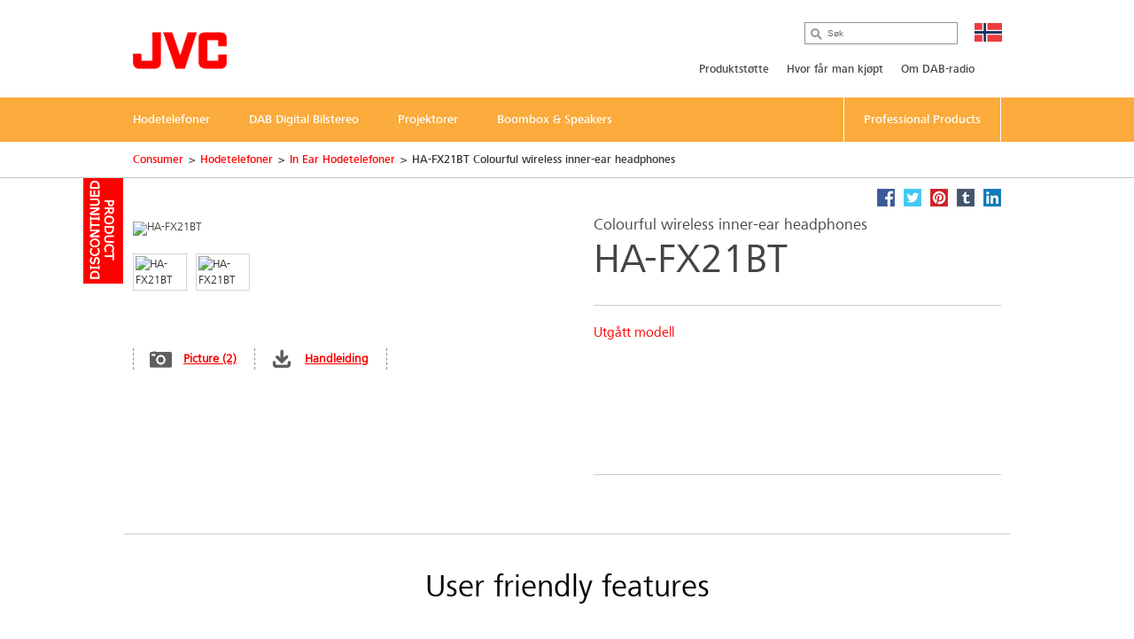

--- FILE ---
content_type: text/html; charset=utf-8
request_url: https://no.jvc.com/hodetelefoner/in-ear/HA-FX21BT-E/
body_size: 13584
content:
<!doctype html>
<!--[if lt IE 7]>      <html class="no-js lt-ie9 lt-ie8 lt-ie7"> <![endif]-->
<!--[if IE 7]>         <html class="no-js lt-ie9 lt-ie8"> <![endif]-->
<!--[if IE 8]>         <html class="no-js lt-ie9"> <![endif]-->
<!--[if gt IE 8]><!--> <html class="no-js"> <!--<![endif]-->
<head>
  <meta charset="utf-8">
  <meta http-equiv="X-UA-Compatible" content="IE=edge,chrome=1">
  <title>HA-FX21BT Colourful wireless inner-ear headphones &bull; JVC Norge</title>
  <meta name="description" content="Utgått modell
" />
  <meta name="keywords" content="HA-FX21BT" />
  <meta property="og:title" content="HA-FX21BT Colourful wireless inner-ear headphones &bull; JVC Norge">
  <meta property="og:type" content="product">
  <meta property="og:description" content="Utg&aring;tt modell
">
  <meta property="og:image" content="//jasc-cdn.novena.hr/files/image/984/1/1280x1024-10/HA-FX21BT-A_B_W.jpg">
  <meta property="og:image:width" content="1280">
  <meta property="og:image:height" content="1024">
  <meta name="viewport" content="width=device-width,initial-scale=1.0,minimum-scale=1.0,maximum-scale=1.0,user-scalable=no">
  <link rel="icon" href="/favicon.png" type="image/x-icon">
  <link rel="shortcut icon" href="/favicon.png" type="image/x-icon">
  <script type="text/javascript" src="//fast.fonts.net/jsapi/e7ce8845-b693-4103-80d6-963f6b8504cb.js"></script>
  <!--[if lt IE 9]>
  <script src="//css3-mediaqueries-js.googlecode.com/svn/trunk/css3-mediaqueries.js"></script>
  <script src="//html5shiv.googlecode.com/svn/trunk/html5.js"></script>
  <script>window.html5 || document.write('<script src="js/vendor/html5shiv.js"><\/script>')</script>
  <![endif]-->
  <script src="//ajax.googleapis.com/ajax/libs/jquery/1.9.1/jquery.min.js"></script>
  <script>window.jQuery || document.write('<script src="/js/vendor/jquery-1.9.1.min.js"><\/script>')</script>
  <script type="text/javascript" src="//asset.novena.hr/ui-kit/2.23.0/js/uikit.min.js"></script>
  <link rel="stylesheet" type="text/css" href="//asset.novena.hr/ui-kit/2.23.0/css/uikit.min.css"/>
  <script type="text/javascript" src="//asset.novena.hr/plugin/scrollup/2.3.3/js/jquery.scrollUp.min.js"></script>
  <script type="text/javascript" src="//asset.novena.hr/plugin/hoverIntent/r7/jquery.hoverIntent.minified.js"></script>
  <link rel="stylesheet" type="text/css" href="//asset.novena.hr/plugin/colorbox/1.5.10/colorbox.jweb1.css" />
  <script type="text/javascript" src="//asset.novena.hr/plugin/colorbox/1.5.10/jquery.colorbox-min.js"></script>
  <link type="text/css" rel="stylesheet" href="//asset.novena.hr/plugin/qtip/2.2.0/jquery.qtip.jvc.less" />
	<script type="text/javascript" src="//asset.novena.hr/plugin/qtip/2.2.0/jquery.qtip.min.js"></script>
  <script type="text/javascript" src="//asset.novena.hr/plugin/hotkeys/0.8/jquery.hotkeys.js"></script>
  <script src="//asset.novena.hr/plugin/FitVids/1.1/jquery.fitvids.js"></script>
  <script type="text/javascript" src="//asset.novena.hr/plugin/slick/1.5.9/slick.min.js"></script>
  <link rel="stylesheet" type="text/css" href="//asset.novena.hr/plugin/slick/1.5.9/slick-jvc.less"/>
  <link rel="stylesheet" type="text/css" href="//asset.novena.hr/plugin/cookiebar/jquery.cookiebar.jvc.css" />
  <script type="text/javascript" src="//asset.novena.hr/plugin/cookiebar/jquery.cookiebar.js"></script>
  <link rel="stylesheet" href="/css/web.less">
<!-- Google Tag Manager -->
<script>(function(w,d,s,l,i){w[l]=w[l]||[];w[l].push({'gtm.start':
    new Date().getTime(),event:'gtm.js'});var f=d.getElementsByTagName(s)[0],
                                              j=d.createElement(s),dl=l!='dataLayer'?'&l='+l:'';j.async=true;j.src=
    'https://www.googletagmanager.com/gtm.js?id='+i+dl;f.parentNode.insertBefore(j,f);
})(window,document,'script','dataLayer','GTM-KMKWLP4');</script>
<!-- End Google Tag Manager -->
<!-- TEST 13 -->
<!-- Google Tag Manager -->
<script>
  if (jQuery.cookieBar('cookies')) {
  (function (w, d, s, l, i) {
      w[l] = w[l] || []; w[l].push({
        'gtm.start':
          new Date().getTime(),event:'gtm.js'});var f=d.getElementsByTagName(s)[0],
                                                    j=d.createElement(s),dl=l!='dataLayer'?'&l='+l:'';j.async=true;j.src=
        'https://www.googletagmanager.com/gtm.js?id='+i+dl;f.parentNode.insertBefore(j,f);
    })(window,document,'script','dataLayer','GTM-MVQR8J8');
  }
</script>
<!-- End Google Tag Manager -->
<!-- ProductiId:  984 -->
</head>
<body class="product wp-13  b2b">
<!--[if lt IE 7]>
<p class="chromeframe">You are using an outdated browser. <a href="http://browsehappy.com/">Upgrade your browser today</a> 
or <a href="http://www.google.com/chromeframe/?redirect=true">install Google Chrome Frame</a> to better experience this site.</p>
<![endif]-->
<header id="header">
  <div class="headerInner">
    <h1><a href="/"><img src="/images/_theme/1/jvc_logo.png" width="106" height="42" alt="JVC" /></a></h1>
    <div class="pcNav">
      <div class="search">
        <input type="text" data-url='/search/' class="search-input" value="" placeholder="Søk" name="q">
      </div>
      <p class="country">
        <img src="/files/images/_flags/no.png" alt="" width="31" height="21"></p>
      <div class="topMenu">
<!--
CON
 35
-->
<div id="top-menu">
<ul>
<li><a   href="/support/">Produktstøtte</a></li><li><a  target="_self"  href="/kjope/">Hvor får man kjøpt</a></li><li><a  target="_self"  href="/dab/">Om DAB-radio</a></li></ul>
</div>
      </div>
<!-- product cat navigation 15.01.2026 16:12:54 -->
<!-- 19  -->
<div class="mainMenu"><ul><li><a href='/hodetelefoner/'><span>Hodetelefoner</span></a></li><li><a href='/bilstereo/'><span>DAB Digital Bilstereo</span></a></li><li><a href='/projektorer/'><span>Projektorer</span></a></li><li><a href='/lyd/'><span>Boombox & Speakers</span></a></li><li class="last"><a href="http://jvcpro.co.uk/" target="_blank"><span>Professional Products</span></a></li></ul></div>
<div class="mainMenuNav ver-2"><div class="navInner"><div class="navWrap">
    <dl><dt><a href="/hodetelefoner/true-wireless/">Wireless Hodetelefoner</a></dt>
      <dd class='pl'><p>No strings attached</p></dd>
    </dl>
    <dl><dt><a href="/hodetelefoner/tradlost/">Trådløst Hodetelefoner</a></dt>
      <dd class='pl'><p>Born to run free!</p></dd>
    </dl>
    <dl><dt><a href="/hodetelefoner/stoyreduserende-hodetelefoner/">Støyreduserende Hodetelefoner</a></dt>
      <dd class='pl'><p>Enjoy your music without the world’s distractions</p></dd>
    </dl>
    <dl><dt><a href="/hodetelefoner/in-ear/">In Ear Hodetelefoner</a></dt>
      <dd class='pl'><p>What goes in ear, stays in ear</p></dd>
    </dl>
    <dl><dt><a href="/hodetelefoner/gumy/">Gumy Hodetelefoner</a></dt>
      <dd class='pl'><p>Your colour, your style</p></dd>
    </dl>
    <dl><dt><a href="/hodetelefoner/kids/">Kids Hodetelefoner</a></dt>
      <dd class='pl'><p>Safe and sound for kids entertainment</p></dd>
    </dl>
    <dl><dt><a href="/hodetelefoner/sports/">Sports Hodetelefoner</a></dt>
      <dd class='pl'><p>Fun while you run</p></dd>
    </dl>
    <dl><dt><a href="/hodetelefoner/pa-oret/">På øret Hodetelefoner</a></dt>
      <dd class='pl'><p>Listen in comfort and style</p></dd>
    </dl>
      </div></div></div><div class="mainMenuNav ver-2"><div class="navInner"><div class="navWrap">
    <dl><dt><a href="/bilstereo/carplay/">Apple CarPlay & Android Auto</a></dt>
      <dd class='pl'><p>Apple CarPlay connecting your iPhone</p></dd>
    </dl>
    <dl><dt><a href="/bilstereo/digital-bilradio/">DAB Digital Bilradio</a></dt>
      <dd class='pl'><p>Tune into the digital world with JVC in car entertainment</p></dd>
    </dl>
    <dl><dt><a href="/bilstereo/bluetooth-bilstereo/">Bluetooth DAB Digital Bilradio</a></dt>
      <dd class='pl'><p>Bluetooth wireless calls and music streaming</p></dd>
    </dl>
    <dl><dt><a href="/bilstereo/kort/">Kort Kropp DAB Digital Bilradio</a></dt>
      <dd class='pl'><p>When fitting space is at a premium</p></dd>
    </dl>
    <dl><dt><a href="/bilstereo/marine/">Marine Systems</a></dt>
      <dd class='pl'><p>Float your boat</p></dd>
    </dl>
    <dl><dt><a href="/bilstereo/dobbel-din/">Dobbel DIN DAB Digital Bilradio</a></dt>
      <dd class='pl'><p>More room to play with double the size</p></dd>
    </dl>
    <dl><dt><a href="/bilstereo/multimedia/">Multimedia DAB Digital Bilradio Systems</a></dt>
      <dd class='pl'><p>The ultimate in car dashboard upgrade</p></dd>
    </dl>
    <dl><dt><a href="/bilstereo/forsterkere/">Bil Forsterkere</a></dt>
      <dd class='pl'><p>Turbo charge your car&#39;s audio system</p></dd>
    </dl>
    <dl><dt><a href="/bilstereo/6x9-hoyttalere/">6x9 Bilhøyttalere</a></dt>
      <dd class='pl'><p>Powerful bass for powerful sound</p></dd>
    </dl>
    <dl><dt><a href="/bilstereo/6x8-bilhoyttalere/">6x8 Bilhøyttalere</a></dt>
      <dd class='pl'><p>For ultimate power and bass in your car</p></dd>
    </dl>
    <dl><dt><a href="/bilstereo/bilhoyttalersystemer/">Bilhøyttalersystemer</a></dt>
      <dd class='pl'><p>Quality sound for a smooth ride</p></dd>
    </dl>
    <dl><dt><a href="/bilstereo/17cm-bilhoyttalere/">17cm Bilhøyttalere</a></dt>
      <dd class='pl'><p>Quality sound and powerful delivery</p></dd>
    </dl>
    <dl><dt><a href="/bilstereo/16cm-bilhoyttalere/">16cm Bilhøyttalere</a></dt>
      <dd class='pl'><p>A massive 300W car speakers</p></dd>
    </dl>
    <dl><dt><a href="/bilstereo/bil-subwoofer/">Bil Subwoofer</a></dt>
      <dd class='pl'><p>Quality sound, powerful performance</p></dd>
    </dl>
      </div></div></div><div class="mainMenuNav ver-2"><div class="navInner"><div class="navWrap">
    <dl><dt><a href="/projektorer/4k/">8K & 4K D-ILA Projektorer</a></dt>
      <dd class='pl'><p>The Ultimate in the Home Cinema</p></dd>
    </dl>
    <dl><dt><a href="/projektorer/dlp-projektorer/">DLP Projektorer</a></dt>
      <dd class='pl'><p>Brighter picture, better the 3D experience</p></dd>
    </dl>
    <dl><dt><a href="/projektorer/tilbehor-projektorer/">Tilbehør (Projektorer)</a></dt>
      <dd class='pl'><p>Your presentation our technology</p></dd>
    </dl>
      </div></div></div><div class="mainMenuNav ver-2"><div class="navInner"><div class="navWrap">
    <dl><dt><a href="/lyd/boomblaster/">Boombox</a></dt>
      <dd class='pl'><p>Power to perform, power to deliver</p></dd>
    </dl>
    <dl><dt><a href="/lyd/speakers/">Portable Speakers</a></dt>
      <dd class='pl'><p>The Portable Gumy Speaker keeps the music flowing.</p></dd>
    </dl>
      </div></div></div>
    </div>
    <!-- .pcNav -->
    <div class="spNav">
      <p class="searchBtn">
        <img src="/images/_theme/1/common/sp_menu_icon2.png" width="91" height="108" alt="">
      </p>
      <p class="open">
        <img src="/images/_theme/1/common/sp_menu_icon.png" alt="MENU" width="107" height="108">
      </p>
      <div class="nav">
        <div class="whiteBg">
          <p class="searchBtn">
            <img src="/images/_theme/1/common/sp_menu_icon2.png" width="91" height="108" alt="">
          </p>
          <p class="close">
            <img src="/images/_theme/1/common/sp_menu_icon_on.png" alt="MENU" width="107" height="108">
          </p>
        </div>
        <div class="scrollNav">
          <ul class="menuTab ">
            <li class="cons"><a href="#consMenu" class='act' ><span>Consumer Products</span></a></li>
            <li class="prof"><a href="#profMenu" ><span>Professional Products</span></a></li>
          </ul>
          <div id="consMenu" >
            <ul class="subLink">
                  <li><a href="/support/"><span>Produktstøtte</span></a></li>
                  <li><a href="/kjope/"><span>Hvor får man kjøpt</span></a></li>
                  <li><a href="/dab/"><span>Om DAB-radio</span></a></li>
            </ul>
            <dl>
                  <dt><span>Hodetelefoner</span></dt>
                  <dd>
                    <ul class="cateLink">
                          <li><a href="/hodetelefoner/true-wireless/"><span>Wireless Hodetelefoner</span></a></li>
                          <li><a href="/hodetelefoner/tradlost/"><span>Tr&#229;dl&#248;st Hodetelefoner</span></a></li>
                          <li><a href="/hodetelefoner/stoyreduserende-hodetelefoner/"><span>St&#248;yreduserende Hodetelefoner</span></a></li>
                          <li><a href="/hodetelefoner/in-ear/"><span>In Ear Hodetelefoner</span></a></li>
                          <li><a href="/hodetelefoner/gumy/"><span>Gumy Hodetelefoner</span></a></li>
                          <li><a href="/hodetelefoner/kids/"><span>Kids Hodetelefoner</span></a></li>
                          <li><a href="/hodetelefoner/sports/"><span>Sports Hodetelefoner</span></a></li>
                          <li><a href="/hodetelefoner/pa-oret/"><span>P&#229; &#248;ret Hodetelefoner</span></a></li>
                    </ul>
                  </dd>
                  <dt><span>DAB Digital Bilstereo</span></dt>
                  <dd>
                    <ul class="cateLink">
                          <li><a href="/bilstereo/carplay/"><span>Apple CarPlay &amp; Android Auto</span></a></li>
                          <li><a href="/bilstereo/digital-bilradio/"><span>DAB Digital Bilradio</span></a></li>
                          <li><a href="/bilstereo/bluetooth-bilstereo/"><span>Bluetooth DAB Digital Bilradio</span></a></li>
                          <li><a href="/bilstereo/kort/"><span>Kort Kropp DAB Digital Bilradio</span></a></li>
                          <li><a href="/bilstereo/marine/"><span>Marine Systems</span></a></li>
                          <li><a href="/bilstereo/dobbel-din/"><span>Dobbel DIN DAB Digital Bilradio</span></a></li>
                          <li><a href="/bilstereo/multimedia/"><span>Multimedia DAB Digital Bilradio Systems</span></a></li>
                          <li><a href="/bilstereo/forsterkere/"><span>Bil Forsterkere</span></a></li>
                          <li><a href="/bilstereo/6x9-hoyttalere/"><span>6x9 Bilh&#248;yttalere</span></a></li>
                          <li><a href="/bilstereo/6x8-bilhoyttalere/"><span>6x8 Bilh&#248;yttalere</span></a></li>
                          <li><a href="/bilstereo/bilhoyttalersystemer/"><span>Bilh&#248;yttalersystemer</span></a></li>
                          <li><a href="/bilstereo/17cm-bilhoyttalere/"><span>17cm Bilh&#248;yttalere</span></a></li>
                          <li><a href="/bilstereo/16cm-bilhoyttalere/"><span>16cm Bilh&#248;yttalere</span></a></li>
                          <li><a href="/bilstereo/bil-subwoofer/"><span>Bil Subwoofer</span></a></li>
                    </ul>
                  </dd>
                  <dt><span>Projektorer</span></dt>
                  <dd>
                    <ul class="cateLink">
                          <li><a href="/projektorer/4k/"><span>8K &amp; 4K D-ILA Projektorer</span></a></li>
                          <li><a href="/projektorer/dlp-projektorer/"><span>DLP Projektorer</span></a></li>
                          <li><a href="/projektorer/tilbehor-projektorer/"><span>Tilbeh&#248;r (Projektorer)</span></a></li>
                    </ul>
                  </dd>
                  <dt><span>Boombox & Speakers</span></dt>
                  <dd>
                    <ul class="cateLink">
                          <li><a href="/lyd/boomblaster/"><span>Boombox</span></a></li>
                          <li><a href="/lyd/speakers/"><span>Portable Speakers</span></a></li>
                    </ul>
                  </dd>
            </dl>
          </div>
          <div id="profMenu" class='start-hidden' >
            <ul class="subLink">
            </ul>
            <dl>
              <dt><a href="http://jvcpro.eu/home/video/" target="_blank"><span>Video</span></a></dt>
                <dt><a href="http://jvcpro.eu/home/video/" target="_blank"><span>Monitors</span></a></dt>
                <dt><a href="http://jvcpro.eu/home/video/" target="_blank"><span>Projectors</span></a></dt>
                <dt><a href="http://jvcpro.eu/home/video/" target="_blank"><span>Streaming</span></a></dt>
            </dl>
          </div>
          <div id="hcMenu" class='start-hidden' >
            <ul class="subLink">
            </ul>
            <dl>
            </dl>
          </div>
        </div>
      </div>
      <div class="search">
        <div class="searchInner">
          <p class="close">
            <img src="/images/_theme/1/common/sp_menu_icon2_on.png" alt="MENU" width="91" height="108">
          </p>
          <p class="open">
            <img src="/images/_theme/1/common/sp_menu_icon.png" alt="MENU" width="107" height="108">
          </p>
          <form action="/search/">
            <ul>
              <li class="searchText">
                <input type="text" data-url='/search/' id="searchBtn" class="search-input" value="" placeholder="Søk" name="q"></li>
              <li class="searchButton">
                <input type="submit" value="Search" name="btnG" class="search-submit"></li>
            </ul>
          </form>
        </div>
      </div>
    </div>
    <!-- .spNav -->
    <div class="bread">
      <div class="bInner">
	  <!-- path -->
<ul class='page-path clearfix'><li><a href="/">Consumer</a></li><li class="sep">&gt;</li><li><a href="/hodetelefoner/">Hodetelefoner</a></li><li class="sep">&gt;</li><li><a href="/hodetelefoner/in-ear/">In Ear Hodetelefoner</a></li><li class="sep">&gt;</li><li>HA-FX21BT Colourful wireless inner-ear headphones</li></ul>
      </div>
    </div>
  </div>
</header>
<!-- #header -->
<div id="wrap">
  <div class="inner">
<div class="mainContents">
  <div class="contInner">
    <div class="mainSection" itemscope itemtype="http://schema.org/Product">
      <div class='product-status-archived'><b>Archived product</b></div>
      <meta itemprop="name" content="Colourful wireless inner-ear headphones" />
      <meta itemprop="brand" content="JVC" />
<div class="product-share">
  <a class="facebook" target="_blank" href="https://www.facebook.com/share.php?u=http://no.jvc.com/hodetelefoner/in-ear/HA-FX21BT-E/&title=Colourful wireless inner-ear headphones HA-FX21BT"><b>Facebook</b></a>
  <a class="twitter"  target="_blank" href="https://twitter.com/home?status=Colourful wireless inner-ear headphones HA-FX21BT+http://no.jvc.com/hodetelefoner/in-ear/HA-FX21BT-E/"><b>Twitter</b></a>
  <a class="pinterest" target="_blank" href="https://pinterest.com/pin/create/bookmarklet/?media=//jasc-cdn.novena.hr/files/image/984/1/1280x1024-10/HA-FX21BT-A_B_W.jpg&url=http://no.jvc.com/hodetelefoner/in-ear/HA-FX21BT-E/&is_video=false&description=Colourful wireless inner-ear headphones HA-FX21BT"><b>Pinterest</b></a>
  <a class="tumblr" target="_blank" href="https://www.tumblr.com/share/link?url=http%3a%2f%2fno.jvc.com%2fhodetelefoner%2fin-ear%2fHA-FX21BT-E%2f&name=Colourful wireless inner-ear headphones HA-FX21BT"><b>Tumblr</b></a>
  <a class="linkedin" target="_blank" href="https://www.linkedin.com/shareArticle?mini=true&url=http%3a%2f%2fno.jvc.com%2fhodetelefoner%2fin-ear%2fHA-FX21BT-E%2f&title=Colourful wireless inner-ear headphones HA-FX21BT&source=[SOURCE/DOMAIN]"><b>LinkedIn</b></a>
</div>  
      <div class="prodName">
        <h3>Colourful wireless inner-ear headphones</h3>
        <h2 itemprop="model">HA-FX21BT</h2>
      </div>
      <div class="clearFix">
        <dl>
          <dt>
            <div id='main-product-image'><!-- href="//jasc-cdn.novena.hr/files/image/984/1/490x305-10/HA-FX21BT-A_B_W.jpg" --><a class="kweb-popup" href="#additional-images-popup"><img itemprop="image" src="//jasc-cdn.novena.hr/files/image/984/1/490x305-10/HA-FX21BT-A_B_W.jpg" width="490" height="305" alt="HA-FX21BT" border="0" /></a></div>
            <div class="product-alt-image-thumbs-2">
              <div class="inner c0" style="z-index: 100;">
                <img src="//jasc-cdn.novena.hr/files/image/984/1/160x120-10/HA-FX21BT-A_B_W.jpg" data-bigsrc="//jasc-cdn.novena.hr/files/image/984/1/490x305-10/HA-FX21BT-A_B_W.jpg" width="120" class="current" height="80" alt="HA-FX21BT" /><img src="//jasc-cdn.novena.hr/files/image/984/1/160x120-10/HA-FX21_man.jpg" data-bigsrc="//jasc-cdn.novena.hr/files/image/984/1/490x305-10/HA-FX21_man.jpg" width="120" height="80" alt="HA-FX21BT" />
                <div id="bpframe"></div>
                <script type="text/javascript">
                  $('.product-alt-image-thumbs-2').delegate('img', 'mouseover, click', function () {
                    if ($(this).data('bigsrc') == "3dFrame") {
                      if ($("#main-product-image iframe").length <= 0) {
                      } else {
                        $(".threedframe").removeClass("invisiframe");
                        //$("#main-product-image IMG.goFullImg").show();
                        $("#threedFullscreen").show();
                        //$("#main-product-image iframe").show();
                        $("#main-product-image IMG:not(.goFullImg)").hide();
                      }
                    } else {
                      //$("#main-product-image iframe").hide();
                      $(".threedframe").addClass("invisiframe");
                      $("#threedFullscreen").hide();
                      $("#main-product-image IMG:not(.goFullImg)").show();
                      $("#main-product-image IMG:not(.goFullImg)").attr('src', $(this).data('bigsrc'));
                      //$('#main-product-image IMG').attr('src', $(this).data('bigsrc'));
                    }
                    $(this).addClass("current").siblings().removeClass();
                  });
                  $("#main-product-image").on("click", "#threedFullscreen", function () {
                    setTimeout(function () {
                      $("#slideThumbs [data-bigsrc='3dFrame']").click();
                    }, 500);
                  });
                </script>
              </div>
            </div>
            <div class="hidden">
              <!-- popupContents -->
              <div class="popupImage" id="additional-images-popup">
                <div id="slidePanel">
                  <img id="slideBigImage" src="//jasc-cdn.novena.hr/files/image/984/1/1280x1024-10/HA-FX21BT-A_B_W.jpg" alt="HA-FX21BT" border="0" />
                </div>
                <div id="slideThumbs">
                  <img src="//jasc-cdn.novena.hr/files/image/984/1/160x120-10/HA-FX21BT-A_B_W.jpg" data-bigsrc="//jasc-cdn.novena.hr/files/image/984/1/1280x1024-10/HA-FX21BT-A_B_W.jpg" width="120" class="current" height="80" alt="HA-FX21BT" /><img src="//jasc-cdn.novena.hr/files/image/984/1/160x120-10/HA-FX21_man.jpg" data-bigsrc="//jasc-cdn.novena.hr/files/image/984/1/1280x1024-10/HA-FX21_man.jpg" width="120" height="80" alt="HA-FX21BT" />
                </div>
              </div>
              <script type="text/javascript">
                // these js codes come after html codes
                $(document).bind('cbox_load', function () {
                  $('#slideBigImage').show();
                });
                $('#slideThumbs').delegate('img', 'click', function () {
                  //alert("slidethumbs enter");
                  if ($(this).data('bigsrc') == "3dFrame") {
                    $('#slideBigImage').hide();
                    setTimeout(function () {
                      $(".threedframeBig").removeClass("invisiframe");
                    }, 100)
                  } else {
                    //alert("slidethumbs 3dframe no");
                    //$('#additional-images-popup #slidePanel IFRAME').hide();
                    $(".threedframeBig").addClass("invisiframe");
                    $('#slideBigImage').attr('src', $(this).data('bigsrc'));
                    $('#slideBigImage').show();
                  }
                  $(this).addClass("current").siblings().removeClass();
                });
              </script>
              <!-- /popupContents -->
            </div>
          </dt>
          <dd>
            <ul class="detailView ">
              <li class="pic"><a class="kweb-popup" href="#additional-images-popup">Picture (2)</a></li>
              <li id="open-manual-tab" class="manuals"><a class="no-smooth-scroll" href="#">Handleiding</a></li>
            </ul>
            <ul class="logoIcon" style='height: 80px;'>
  <li><img class="k-tip" href="#" data-url-tooltip="/sys/feature.aspx?id=3090&amp;lang=19" src="//jasc-cdn.novena.hr/Headphones/2022/Bluetooth_FM_Color.png" height="30" alt=""></li>
  <li><img class="k-tip" href="#" data-url-tooltip="/sys/feature.aspx?id=3147&amp;lang=19" src="//jasc-cdn.novena.hr/Headphones/2020/Remo_Mic.png" height="30" alt=""></li>
  <li><img class="k-tip" href="#" data-url-tooltip="/sys/feature.aspx?id=3914&amp;lang=19" src="//jasc-cdn.novena.hr/files/feature_icons/Headphones/dyn/5.png" height="30" alt=""></li>
  <li><img class="k-tip" href="#" data-url-tooltip="/sys/feature.aspx?id=3105&amp;lang=19" src="//jasc-cdn.novena.hr/Headphones/2020/Water.png" height="30" alt=""></li>
  <li><img class="k-tip" href="#" data-url-tooltip="/sys/feature.aspx?id=3106&amp;lang=19" src="//jasc-cdn.novena.hr/Headphones/2020/Dust.png" height="30" alt=""></li>
</ul>
<!--
-->
          </dd>
        </dl>
        <div class="floatL">
          <div class='descriptionArea' itemprop="description">
            <div><p><span style="color:#FF0000;">Utg&aring;tt modell</span></p>
</div>
          </div>
          <div class="product-small-banners slick-banners banners-none">
          </div>
        </div>
      </div>
    </div>
<div class="disSection">
      <div class="section"><div class='commercial-text type-2'><h1>User friendly features
</h1><div class='clearfix'><div class='left text'><div class='text'><p>The HA-FX21BT is ideal for music on the move.<br />
Being both splash and sweat proof (IPX2)<br />
including the 3-button in line remote you can<br />
Play/Stop/Skip music and adjust volume easily.<br />
The built-in mic is convenient for hands-free calling.</p>
</div></div><div class='right'><div id="slidePanel"><img id="slideBigImageCT" src="//jasc-cdn.novena.hr/files/ct/1-138/550x340-10/HA-FX21CMText_woman.jpg" width="550" height="340" alt="" border="0"/> </div></div></div></div></div>
      <div class="section"><div class='commercial-text type-2'><h1>Powerful quality sound in 
simple design
</h1><div class='clearfix'><div class='left text'><div class='text'><p>A combination of bass boosting technology<br />
and powerful driver units delivering quality audio<br />
with a punch.</p>
</div></div><div class='right'><div id="slidePanel"><img id="slideBigImageCT" src="//jasc-cdn.novena.hr/files/ct/1-137/550x340-10/HA-FX21CMText.jpg" width="550" height="340" alt="" border="0"/> </div></div></div></div></div>
      <div class="section"><div class='commercial-text type-2'><h1>Bluetooth wireless headphones                                   
with five fresh colour options</h1><div class='clearfix'><div class='left text'><div class='text'><p>With Bluetooth wireless technology<br />
and tangled free flat cable you enjoy music with<br />
fashionable soft colours.</p>
</div></div><div class='right'><div id="slidePanel"><img id="slideBigImageCT" src="//jasc-cdn.novena.hr/files/ct/1-136/550x340-10/HA-FX21CMTextWIMB.jpg" width="550" height="340" alt="" border="0"/> </div></div></div></div></div>
</div>
<script type="text/javascript">
  // these js codes come after html codes
  $(document).on("click", "#slideThumbsCT img", function () {
    changeImageToThis($(this));
  });
  function nextImg(e) {
    var big = $(e).find("#slideBigImageCT");
    var smalls = $(e).parent().find("#slideThumbsCT").find("img");
    var next;
    if ($(smalls.filter(".current")[0]).attr("src") != $(smalls).last().attr("src")) {
      next = smalls.filter(".current").next();
    } else {
      next = smalls[0];
    }
    changeImageToThis($(next));
  }
  function changeImageToThis(imgElem) {
    $(imgElem).parent().parent().find("#slideBigImageCT").attr('src', $(imgElem).data('bigsrc'));
    $(imgElem).addClass("current").siblings().removeClass();
  }
  $(window).ready(function () {
    var timer = setInterval(function () {
      $(".autorotate").each(function (i, e) {
        nextImg(e);
      });
    }, 4000);
  });
</script>
<div class="disSection">
<div class="section">
  <div class="accSec">
    <h3>Utstyr</h3>      
    <ul class="section_list">
      <li>5 hours of listening with built-in rechargeable battery</li><li>3-button remote & mic for Bluetooth devices</li><li>Sweat and splash proof (IPX2)</li><li>Tangle-free flat cable</li><li>Listen wirelessly to your favourite music</li><li>S/M silicone earpieces included</li><li>5-colour selection</li>
    </ul>
    <ul class="rest"></ul>
  </div>
</div>
</div>
  </div>
</div>
<div class="listArea">
  <ul class="listTab">
    <li><a href="#technische" class="act lh2" id="tspecs"><span>Technical Specifications</span></a></li>
    <li class='disabled'><a href="#accessory"><span>Accessories</span></a></li>
    <li id='supportlistitem' ><a href="#productsupport" id="productsupport-button"><span>Product Support</span></a></li>
  </ul>
  <div id="technische" class="sec">
    <dl>
      <dt class="active"><span>Technical Specifications</span></dt>
      <dd>
        <h4><span>HA-FX21BT</span> - Colourful wireless inner-ear headphones</h4>
<div class="product-view-features">
<!-- ProductHelper.renderFeaturesFast -->
<div class="tableArea"><h5>Features</h5><dl>
<dl><dt class="s">Wireless</dt><dd>Ja</dd></dl>
<dl class="alt"><dt class="s">Remote and Microphone</dt><dd>Ja</dd></dl>
<dl><dt class="s">Number of Buttons</dt><dd>3</dd></dl>
<dl class="alt"><dt class="s">Volume Button</dt><dd>Ja, + / -</dd></dl>
<dl><dt class="s">Power Button</dt><dd>Ja</dd></dl>
<dl class="alt"><dt class="s"><A class="k-tip" href="#" data-url-tooltip="/sys/feature.aspx?id=3104&lang=19">Ingress Protection Code</A></dt><dd>IPX2</dd></dl>
<dl><dt class="s sub"><A class="k-tip" href="#" data-url-tooltip="/sys/feature.aspx?id=3105&lang=19">Water proof</A></dt><dd>Ja</dd></dl>
<dl class="alt"><dt class="s sub"><A class="k-tip" href="#" data-url-tooltip="/sys/feature.aspx?id=3106&lang=19">Dust proof</A></dt><dd>Ja</dd></dl>
</dl></div>
<div class="tableArea"><h5>Audio Specifications</h5><dl>
<dl><dt class="s">Dynamic frequency response range</dt><dd>20 - 20000 Hz</dd></dl>
<dl class="alt"><dt class="s">Driver size</dt><dd>8,2 mm</dd></dl>
<dl><dt class="s">Magnet type</dt><dd>Neodymium</dd></dl>
<dl class="alt"><dt class="s">Number of drivers per ear</dt><dd>1</dd></dl>
</dl></div>
<div class="tableArea"><h5>Bluetooth Specifications</h5><dl>
<dl><dt class="s">Bluetooth® <sup>[1]</sup></dt><dd>Version 4,1</dd></dl>
<dl class="alt"><dt class="s">Class</dt><dd>2</dd></dl>
<dl><dt class="s">Effective Range</dt><dd>Line of sight approx. 10 meter</dd></dl>
</dl></div>
<div class="tableArea"><h5>Bluetooth Profiles</h5><dl>
<dl><dt class="s"><A class="k-tip" href="#" data-url-tooltip="/sys/feature.aspx?id=3168&lang=19">A2DP</A></dt><dd>Ja</dd></dl>
<dl class="alt"><dt class="s"><A class="k-tip" href="#" data-url-tooltip="/sys/feature.aspx?id=3169&lang=19">AVRCP</A></dt><dd>Ja</dd></dl>
<dl><dt class="s"><A class="k-tip" href="#" data-url-tooltip="/sys/feature.aspx?id=3170&lang=19">HFP</A></dt><dd>Ja</dd></dl>
<dl class="alt"><dt class="s"><A class="k-tip" href="#" data-url-tooltip="/sys/feature.aspx?id=3171&lang=19">HSP</A></dt><dd>Ja</dd></dl>
</dl></div>
<div class="tableArea"><h5>Supported Audio Format(s)</h5><dl>
<dl><dt class="s"><A class="k-tip" href="#" data-url-tooltip="/sys/feature.aspx?id=3172&lang=19">SBC</A></dt><dd>Ja</dd></dl>
</dl></div>
<div class="tableArea"><h5>Battery</h5><dl>
<dl><dt class="s">Battery Type Headphones</dt><dd>Built-in rechargeable battery</dd></dl>
<dl class="alt"><dt class="s">Battery Life Headphones</dt><dd>Max. 5 hours</dd></dl>
<dl><dt class="s"><A class="k-tip" href="#" data-url-tooltip="/sys/feature.aspx?id=3914&lang=19">Max. Battery Life</A> <sup>[2]</sup></dt><dd>5 hours</dd></dl>
<dl class="alt"><dt class="s">Charging Time Headphones</dt><dd>2,5 hours</dd></dl>
</dl></div>
<div class="tableArea"><h5>In the Box</h5><dl>
<dl><dt class="s"><A class="k-tip" href="#" data-url-tooltip="/sys/feature.aspx?id=3130&lang=19">Silicone Open Earpieces</A></dt><dd>Ja, 2 sizes S/M</dd></dl>
<dl class="alt"><dt class="s">USB charging cable</dt><dd>Ja</dd></dl>
</dl></div>
<div class="tableArea"><h5>Dimensions & Weight</h5><dl>
<dl><dt class="s">Headphone weight</dt><dd>11grams</dd></dl>
</dl></div>
<div class="tableArea"><h5>Disclaimer & Trademark</h5><dl>
<dl><dt class="s">Bluetooth®</dt><dd>The Bluetooth® word mark and logo are registered trademarks owned by Bluetooth SIG, Inc. and any use of such marks by JVCKENWOOD Corporation is under license. </dd></dl>
</dl></div>
<div style='padding: 20px 40px;'>[1] The Bluetooth® word mark and logo are registered trademarks owned by Bluetooth SIG, Inc. and any use of such marks by JVCKENWOOD Corporation is under license.<br/>[2] may depend on usage.</div>
</div>
      </dd>
    </dl>
  </div>
  <div id="productsupport"  class="sec">
    <dl>
      <dt><span>Product Support</span></dt>
      <dd>
        <h4><span>HA-FX21BT</span> - Colourful wireless inner-ear headphones</h4>
<div class="software-container">
</div>
        <div id="ajaxed-manuals"></div>
<h3>Application &amp; Firmware</h3>
<!-- ITEMS AT 15.01.2026 16:12:54 -->
<table class='table-type-2 with-border'><tr><td>Operation Manual (Arabic, English)</td><td><a class="pdf-manual" target="_blank" href="https://manuals.jvckenwood.com/download/files/HA-FX21BT-AR.pdf">https://manuals.jvckenwood.com/download/files/HA-FX21BT-AR.pdf</a></td><td>1.0MB</td></tr><tr><td>STARTUP GUIDE (Dutch, English, French, German, Italian, Polish, Spanish, Swedish)</td><td><a class="pdf-manual" target="_blank" href="https://manuals.jvckenwood.com/download/files/JD8275-000A.pdf">https://manuals.jvckenwood.com/download/files/JD8275-000A.pdf</a></td><td>805.0KB</td></tr><tr><td>USER-MANUAL (Bulgarian)</td><td><a class="pdf-manual" target="_blank" href="https://manual3.jvckenwood.com/accessory/headphones/contents/ha-fx21bt/bg/index.php">https://manual3.jvckenwood.com/accessory/headphones/contents/ha-fx21bt/bg/index.php</a></td><td></td></tr><tr><td>USER-MANUAL (Croatian)</td><td><a class="pdf-manual" target="_blank" href="https://manual3.jvckenwood.com/accessory/headphones/contents/ha-fx21bt/cr/index.php">https://manual3.jvckenwood.com/accessory/headphones/contents/ha-fx21bt/cr/index.php</a></td><td></td></tr><tr><td>USER-MANUAL (Czech)</td><td><a class="pdf-manual" target="_blank" href="https://manual3.jvckenwood.com/accessory/headphones/contents/ha-fx21bt/cz/index.php">https://manual3.jvckenwood.com/accessory/headphones/contents/ha-fx21bt/cz/index.php</a></td><td></td></tr><tr><td>USER-MANUAL (Danish)</td><td><a class="pdf-manual" target="_blank" href="https://manual3.jvckenwood.com/accessory/headphones/contents/ha-fx21bt/da/index.php">https://manual3.jvckenwood.com/accessory/headphones/contents/ha-fx21bt/da/index.php</a></td><td></td></tr><tr><td>USER-MANUAL (Dutch)</td><td><a class="pdf-manual" target="_blank" href="https://manual3.jvckenwood.com/accessory/headphones/contents/ha-fx21bt/nl/index.php">https://manual3.jvckenwood.com/accessory/headphones/contents/ha-fx21bt/nl/index.php</a></td><td></td></tr><tr><td>USER-MANUAL (English)</td><td><a class="pdf-manual" target="_blank" href="https://manual3.jvckenwood.com/accessory/headphones/contents/ha-fx21bt/en/#">https://manual3.jvckenwood.com/accessory/headphones/contents/ha-fx21bt/en/#</a></td><td></td></tr><tr><td>USER-MANUAL (Finnish)</td><td><a class="pdf-manual" target="_blank" href="https://manual3.jvckenwood.com/accessory/headphones/contents/ha-fx21bt/fi/">https://manual3.jvckenwood.com/accessory/headphones/contents/ha-fx21bt/fi/</a></td><td></td></tr><tr><td>USER-MANUAL (French)</td><td><a class="pdf-manual" target="_blank" href="https://manual3.jvckenwood.com/accessory/headphones/contents/ha-fx21bt/fr/index.php">https://manual3.jvckenwood.com/accessory/headphones/contents/ha-fx21bt/fr/index.php</a></td><td></td></tr><tr><td>USER-MANUAL (German)</td><td><a class="pdf-manual" target="_blank" href="https://manual3.jvckenwood.com/accessory/headphones/contents/ha-fx21bt/en/">https://manual3.jvckenwood.com/accessory/headphones/contents/ha-fx21bt/en/</a></td><td></td></tr><tr><td>USER-MANUAL (Greek)</td><td><a class="pdf-manual" target="_blank" href="https://manual3.jvckenwood.com/accessory/headphones/contents/ha-fx21bt/gr/index.php">https://manual3.jvckenwood.com/accessory/headphones/contents/ha-fx21bt/gr/index.php</a></td><td></td></tr><tr><td>USER-MANUAL (Hungarian)</td><td><a class="pdf-manual" target="_blank" href="https://manual3.jvckenwood.com/accessory/headphones/contents/ha-fx21bt/hu/index.php">https://manual3.jvckenwood.com/accessory/headphones/contents/ha-fx21bt/hu/index.php</a></td><td></td></tr><tr><td>USER-MANUAL (Italian)</td><td><a class="pdf-manual" target="_blank" href="https://manual3.jvckenwood.com/accessory/headphones/contents/ha-fx21bt/it/index.php">https://manual3.jvckenwood.com/accessory/headphones/contents/ha-fx21bt/it/index.php</a></td><td></td></tr><tr><td>USER-MANUAL (Other)</td><td><a class="pdf-manual" target="_blank" href="https://manual3.jvckenwood.com/accessory/headphones/contents/ha-fx21bt/et/index.php">https://manual3.jvckenwood.com/accessory/headphones/contents/ha-fx21bt/et/index.php</a></td><td></td></tr><tr><td>USER-MANUAL (Other)</td><td><a class="pdf-manual" target="_blank" href="https://manual3.jvckenwood.com/accessory/headphones/contents/ha-fx21bt/lt/index.php">https://manual3.jvckenwood.com/accessory/headphones/contents/ha-fx21bt/lt/index.php</a></td><td></td></tr><tr><td>USER-MANUAL (Other)</td><td><a class="pdf-manual" target="_blank" href="https://manual3.jvckenwood.com/accessory/headphones/contents/ha-fx21bt/lv/index.php">https://manual3.jvckenwood.com/accessory/headphones/contents/ha-fx21bt/lv/index.php</a></td><td></td></tr><tr><td>USER-MANUAL (Other)</td><td><a class="pdf-manual" target="_blank" href="https://manual3.jvckenwood.com/accessory/headphones/contents/ha-fx21bt/mt/index.php">https://manual3.jvckenwood.com/accessory/headphones/contents/ha-fx21bt/mt/index.php</a></td><td></td></tr><tr><td>USER-MANUAL (Polish)</td><td><a class="pdf-manual" target="_blank" href="https://manual3.jvckenwood.com/accessory/headphones/contents/ha-fx21bt/po/index.php">https://manual3.jvckenwood.com/accessory/headphones/contents/ha-fx21bt/po/index.php</a></td><td></td></tr><tr><td>USER-MANUAL (Portuguese (Europe))</td><td><a class="pdf-manual" target="_blank" href="https://manual3.jvckenwood.com/accessory/headphones/contents/ha-fx21bt/pt/index.php">https://manual3.jvckenwood.com/accessory/headphones/contents/ha-fx21bt/pt/index.php</a></td><td></td></tr><tr><td>USER-MANUAL (Romanian)</td><td><a class="pdf-manual" target="_blank" href="https://manual3.jvckenwood.com/accessory/headphones/contents/ha-fx21bt/ro/index.php">https://manual3.jvckenwood.com/accessory/headphones/contents/ha-fx21bt/ro/index.php</a></td><td></td></tr><tr><td>USER-MANUAL (Slovak)</td><td><a class="pdf-manual" target="_blank" href="https://manual3.jvckenwood.com/accessory/headphones/contents/ha-fx21bt/sl/index.php">https://manual3.jvckenwood.com/accessory/headphones/contents/ha-fx21bt/sl/index.php</a></td><td></td></tr><tr><td>USER-MANUAL (Slovene)</td><td><a class="pdf-manual" target="_blank" href="https://manual3.jvckenwood.com/accessory/headphones/contents/ha-fx21bt/sv/index.php">https://manual3.jvckenwood.com/accessory/headphones/contents/ha-fx21bt/sv/index.php</a></td><td></td></tr><tr><td>USER-MANUAL (Spanish)</td><td><a class="pdf-manual" target="_blank" href="https://manual3.jvckenwood.com/accessory/headphones/contents/ha-fx21bt/sp/index.php">https://manual3.jvckenwood.com/accessory/headphones/contents/ha-fx21bt/sp/index.php</a></td><td></td></tr><tr><td>USER-MANUAL (Swedish)</td><td><a class="pdf-manual" target="_blank" href="https://manual3.jvckenwood.com/accessory/headphones/contents/ha-fx21bt/sw/index.php">https://manual3.jvckenwood.com/accessory/headphones/contents/ha-fx21bt/sw/index.php</a></td><td></td></tr></table>
      </dd>
    </dl>
  </div>
</div>
<div class="disSection">
  <div class="section accessories">
    <h3>Related Products</h3>
    <div class="contSlider">
  <div >
    <p class="img "><a href="/hodetelefoner/in-ear/HA-FR29UC-U/"><img src="//jasc-cdn.novena.hr/files/image/4314/1/250x150-10/JVC_HA-FR29UC_wRemo_all.png" width="250" height="150" alt="Image of USB-C™ Wired Earbuds (HA-FR29UC)" /></a></p>
    <p class="ttl">HA-FR29UC </p>
    <p class="txt">USB-C™ Wired Earbuds</p>
    <dl>
      <dd><p><a href="/hodetelefoner/in-ear/HA-FR29UC-U/">Detail</a></p></dd>
    </dl>
  </div>
  <div >
    <p class="img "><a href="/hodetelefoner/in-ear/HA-FR17UC/"><img src="//jasc-cdn.novena.hr/files/image/4209/1/250x150-10/JVC_HA-FR17UC_4colors2000x1500.jpg" width="250" height="150" alt="Image of USB-C™ Bud type Inner ear headphones (HA-FR17UC)" border="0" /></a></p>
    <p class="ttl">HA-FR17UC </p>
    <p class="txt">USB-C™ Bud type Inner ear headphones</p>
    <dl>
      <dd><p><a href="/hodetelefoner/in-ear/HA-FR17UC/">Detail</a></p></dd>
    </dl>
  </div>
  <div >
    <p class="img "><a href="/hodetelefoner/in-ear/HA-FX7M-E/"><img src="//jasc-cdn.novena.hr/files/image/843/1/250x150-10/222286_HA-FX7M.jpg" width="250" height="150" alt="Image of Gumy Wired Earphones with remote &amp; microphone (HA-FX7M)" /></a></p>
    <p class="ttl">HA-FX7M </p>
    <p class="txt">Gumy Wired Earphones with remote &amp; microphone</p>
    <dl>
      <dd><p><a href="/hodetelefoner/in-ear/HA-FX7M-E/">Detail</a></p></dd>
    </dl>
  </div>
  </div>
  </div>
</div>
<script>
  $('#ajaxed-manuals').html("loading manuals...");
  $.ajax({
    type: 'GET',
    data: { model: "HA-FX21BT", language: "19" },
    url: '/sys/get/getManuals.aspx',
    success: function (data) {
      if (data.length > 80) {
        //praznu tablicu vraća
        $('#ajaxed-manuals').html(data);
        $('#supportlistitem').show().removeClass('disabled');
      } else {
        $('#ajaxed-manuals').html("");
      }
    }
  });
  if ($(".software-container").html().trim().length > 0) {
    $('#supportlistitem').show().removeClass('disabled');
  }
</script>
<div id="footer-cat" class="subMenuArea">
  <div class="subMenuInner">
    <div class="pc ver-2">
          <ul class="subMenuTab">
          <li>
            <a href='/hodetelefoner/'>Hodetelefoner
            </a>
                <div class="submenu clearfix">
                <ul>
                <li>
                  <a href="/hodetelefoner/true-wireless/">Wireless Hodetelefoner</a></li>
                <li>
                  <a href="/hodetelefoner/tradlost/">Trådløst Hodetelefoner</a></li>
                <li>
                  <a href="/hodetelefoner/stoyreduserende-hodetelefoner/">Støyreduserende Hodetelefoner</a></li>
                <li>
                  <a href="/hodetelefoner/in-ear/">In Ear Hodetelefoner</a></li>
                <li>
                  <a href="/hodetelefoner/gumy/">Gumy Hodetelefoner</a></li>
                <li>
                  <a href="/hodetelefoner/kids/">Kids Hodetelefoner</a></li>
                <li>
                  <a href="/hodetelefoner/sports/">Sports Hodetelefoner</a></li>
                <li>
                  <a href="/hodetelefoner/pa-oret/">På øret Hodetelefoner</a></li>
                </ul><ul>
              </ul></div></li>
          <li>
            <a href='/bilstereo/'>DAB Digital Bilstereo
            </a>
                <div class="submenu clearfix">
                <ul>
                <li>
                  <a href="/bilstereo/carplay/">Apple CarPlay & Android Auto</a></li>
                <li>
                  <a href="/bilstereo/digital-bilradio/">DAB Digital Bilradio</a></li>
                <li>
                  <a href="/bilstereo/bluetooth-bilstereo/">Bluetooth DAB Digital Bilradio</a></li>
                <li>
                  <a href="/bilstereo/kort/">Kort Kropp DAB Digital Bilradio</a></li>
                <li>
                  <a href="/bilstereo/marine/">Marine Systems</a></li>
                <li>
                  <a href="/bilstereo/dobbel-din/">Dobbel DIN DAB Digital Bilradio</a></li>
                <li>
                  <a href="/bilstereo/multimedia/">Multimedia DAB Digital Bilradio Systems</a></li>
                <li>
                  <a href="/bilstereo/forsterkere/">Bil Forsterkere</a></li>
                </ul><ul>
                <li>
                  <a href="/bilstereo/6x9-hoyttalere/">6x9 Bilhøyttalere</a></li>
                <li>
                  <a href="/bilstereo/6x8-bilhoyttalere/">6x8 Bilhøyttalere</a></li>
                <li>
                  <a href="/bilstereo/bilhoyttalersystemer/">Bilhøyttalersystemer</a></li>
                <li>
                  <a href="/bilstereo/17cm-bilhoyttalere/">17cm Bilhøyttalere</a></li>
                <li>
                  <a href="/bilstereo/16cm-bilhoyttalere/">16cm Bilhøyttalere</a></li>
                <li>
                  <a href="/bilstereo/bil-subwoofer/">Bil Subwoofer</a></li>
              </ul></div></li>
          <li>
            <a href='/projektorer/'>Projektorer
            </a>
                <div class="submenu clearfix">
                <ul>
                <li>
                  <a href="/projektorer/4k/">8K & 4K D-ILA Projektorer</a></li>
                <li>
                  <a href="/projektorer/dlp-projektorer/">DLP Projektorer</a></li>
                <li>
                  <a href="/projektorer/tilbehor-projektorer/">Tilbehør (Projektorer)</a></li>
              </ul></div></li>
          <li>
            <a href='/lyd/'>Boombox & Speakers
            </a>
                <div class="submenu clearfix">
                <ul>
                <li>
                  <a href="/lyd/boomblaster/">Boombox</a></li>
                <li>
                  <a href="/lyd/speakers/">Portable Speakers</a></li>
              </ul></div></li>
        </ul>
      <!--
      <div class="clearfix">
      </div>
      -->
    </div>
    <div class="sp">
          <p class="act ">
            <span>Hodetelefoner</span></span>
          </p>
          <div class="cont" style="display: none;">
            <ul class="cateLink">
                  <li><a href="/hodetelefoner/true-wireless/"><span>Wireless Hodetelefoner</span></a></li>
                  <li><a href="/hodetelefoner/tradlost/"><span>Tr&#229;dl&#248;st Hodetelefoner</span></a></li>
                  <li><a href="/hodetelefoner/stoyreduserende-hodetelefoner/"><span>St&#248;yreduserende Hodetelefoner</span></a></li>
                  <li><a href="/hodetelefoner/gumy/"><span>Gumy Hodetelefoner</span></a></li>
                  <li><a href="/hodetelefoner/kids/"><span>Kids Hodetelefoner</span></a></li>
                  <li><a href="/hodetelefoner/pa-oret/"><span>P&#229; &#248;ret Hodetelefoner</span></a></li>
                  <li><a href="/hodetelefoner/sports/"><span>Sports Hodetelefoner</span></a></li>
                  <li><a href="/hodetelefoner/in-ear/"><span>In Ear Hodetelefoner</span></a></li>
            </ul>
          </div>
          <p class="act ">
            <span>DAB Digital Bilstereo</span></span>
          </p>
          <div class="cont" style="display: none;">
            <ul class="cateLink">
                  <li><a href="/bilstereo/digital-bilradio/"><span>DAB Digital Bilradio</span></a></li>
                  <li><a href="/bilstereo/bluetooth-bilstereo/"><span>Bluetooth DAB Digital Bilradio</span></a></li>
                  <li><a href="/bilstereo/marine/"><span>Marine Systems</span></a></li>
                  <li><a href="/bilstereo/dobbel-din/"><span>Dobbel DIN DAB Digital Bilradio</span></a></li>
                  <li><a href="/bilstereo/multimedia/"><span>Multimedia DAB Digital Bilradio Systems</span></a></li>
                  <li><a href="/bilstereo/6x8-bilhoyttalere/"><span>6x8 Bilh&#248;yttalere</span></a></li>
                  <li><a href="/bilstereo/bilhoyttalersystemer/"><span>Bilh&#248;yttalersystemer</span></a></li>
                  <li><a href="/bilstereo/17cm-bilhoyttalere/"><span>17cm Bilh&#248;yttalere</span></a></li>
                  <li><a href="/bilstereo/16cm-bilhoyttalere/"><span>16cm Bilh&#248;yttalere</span></a></li>
                  <li><a href="/bilstereo/bil-subwoofer/"><span>Bil Subwoofer</span></a></li>
                  <li><a href="/bilstereo/forsterkere/"><span>Bil Forsterkere</span></a></li>
                  <li><a href="/bilstereo/kort/"><span>Kort Kropp DAB Digital Bilradio</span></a></li>
                  <li><a href="/bilstereo/6x9-hoyttalere/"><span>6x9 Bilh&#248;yttalere</span></a></li>
                  <li><a href="/bilstereo/carplay/"><span>Apple CarPlay &amp; Android Auto</span></a></li>
            </ul>
          </div>
          <p class="act ">
            <span>Projektorer</span></span>
          </p>
          <div class="cont" style="display: none;">
            <ul class="cateLink">
                  <li><a href="/projektorer/4k/"><span>8K &amp; 4K D-ILA Projektorer</span></a></li>
                  <li><a href="/projektorer/dlp-projektorer/"><span>DLP Projektorer</span></a></li>
                  <li><a href="/projektorer/tilbehor-projektorer/"><span>Tilbeh&#248;r (Projektorer)</span></a></li>
            </ul>
          </div>
          <p class="act ">
            <span>Boombox & Speakers</span></span>
          </p>
          <div class="cont" style="display: none;">
            <ul class="cateLink">
                  <li><a href="/lyd/speakers/"><span>Portable Speakers</span></a></li>
                  <li><a href="/lyd/boomblaster/"><span>Boombox</span></a></li>
            </ul>
          </div>
    </div>
  </div>
</div>
<footer id="footer">
  <div class="pageTop"><a href="#">Page top</a></div>
  <div class="footerBg">
    <div class="footerInner">
      <div id='cms-links' class='footerNav'><ul><li><a  target="_blank"  href="http://uk.jvc.com/jvc-uk/">Om oss</a></li><li><a data-cc='show-preferencesModal'>Cookie Einstellungen</a></li></ul></div>
      <div id="cms-global-links" class="footerNav">
        <ul><li><a href="http://www.jvckenwood.com/en/" target="_blank">About JVC</a><span class="blankIcon"></span></li><li><a href="http://www.jvckenwood.com/en/corporate/csr/" target="_blank">Environmental Activities</a><span class="blankIcon"></span></li><li><a href="http://www.jvc.net/" target="_blank">JVC Worldwide Website</a><span class="blankIcon"></span></li>
<li class="footer-support"><a href="/support/">Produktstøtte</a></li>
</ul>
      </div>
      <p class="footLogo">
        <img src="/images/_theme/1/foot_jvc_logo.png" alt="JVC" width="130" height="51">
      </p>
      <div id='cms-links-level-3' class='footerSubNav'><ul><li><a  target="_blank"  href="/sitemap/">Sitemap</a></li><li><a  target="_blank"  href="/terms/">Terms & Conditions</a></li></ul></div>
      <div class="snsWrap">
        <ul>
          <li class="facebook"><a href="https://www.facebook.com/jvcnorge/" target="_blank"><img src="/images/_theme/1/sp_footer_facebook.jpg" alt="facebook"></a></li>
          <li class="footerCountry">
            <p>JVC Norge</p></li>
        </ul>
      </div>
      <p class="copyright">© 2026 JVCKENWOOD U.K. Ltd</p>
    </div>
  </div>
</footer>
<script>
  (function(i,s,o,g,r,a,m){i['GoogleAnalyticsObject']=r;i[r]=i[r]||function(){
  (i[r].q=i[r].q||[]).push(arguments)},i[r].l=1*new Date();a=s.createElement(o),
  m=s.getElementsByTagName(o)[0];a.async=1;a.src=g;m.parentNode.insertBefore(a,m)
  })(window,document,'script','https://www.google-analytics.com/analytics.js','ga');
  //ga('create', 'UA-76211975-3', 'auto');
  //ga('send', 'pageview');
</script>
  <script>
    try {
      ga('create', 'UA-74730491-13', 'auto', 'X');
      ga('X.send', 'pageview');
    } catch (e) { }
  </script>
<!-- #footer -->
<!-- Facebook Pixel Code -->
<script>
  !function(f,b,e,v,n,t,s)
  {if(f.fbq)return;n=f.fbq=function(){n.callMethod?
  n.callMethod.apply(n,arguments):n.queue.push(arguments)};
  if(!f._fbq)f._fbq=n;n.push=n;n.loaded=!0;n.version='2.0';
  n.queue=[];t=b.createElement(e);t.async=!0;
  t.src=v;s=b.getElementsByTagName(e)[0];
  s.parentNode.insertBefore(t,s)}(window, document,'script',
  'https://connect.facebook.net/en_US/fbevents.js');
  fbq('init', '153169551936351');
  fbq('track', 'PageView');
</script>
<noscript><img height="1" width="1" style="display:none"
  src="https://www.facebook.com/tr?id=153169551936351&ev=PageView&noscript=1"
/></noscript>
<!-- End Facebook Pixel Code -->
<noscript><iframe src="https://www.googletagmanager.com/ns.html?id=GTM-M5MNJPS"
height="0" width="0" style="display:none;visibility:hidden"></iframe></noscript>
<!-- Google Tag Manager (noscript) -->
<noscript><iframe src="https://www.googletagmanager.com/ns.html?id=GTM-KMKWLP4"
height="0" width="0" style="display:none;visibility:hidden"></iframe></noscript>
<!-- End Google Tag Manager (noscript) -->
  </div>
</div>
<script type="text/javascript" src="/js/script.js"></script>
<script type="text/javascript" src="/js/main.js"></script>
</body>
</html>


--- FILE ---
content_type: text/html; charset=utf-8
request_url: https://no.jvc.com/sys/get/getManuals.aspx?model=HA-FX21BT&language=19
body_size: -127
content:
<table class='table-type-2'></table><!--639040903781183680-->


--- FILE ---
content_type: text/plain
request_url: https://www.google-analytics.com/j/collect?v=1&_v=j102&a=354180694&t=pageview&_s=1&dl=https%3A%2F%2Fno.jvc.com%2Fhodetelefoner%2Fin-ear%2FHA-FX21BT-E%2F&ul=en-us%40posix&dt=HA-FX21BT%20Colourful%20wireless%20inner-ear%20headphones%20%E2%80%A2%20JVC%20Norge&sr=1280x720&vp=1280x720&_u=aEDAAEABAAAAACAAI~&jid=1389145784&gjid=1385009653&cid=1027137615.1768489977&tid=UA-76211975-3&_gid=50157082.1768489977&_r=1&_slc=1&gtm=45He61e0h2n81KMKWLP4za200&gcd=13l3l3l3l1l1&dma=0&tag_exp=103116026~103200004~104527906~104528500~104684208~104684211~105391253~115616985~115938465~115938468~117041588&z=903537241
body_size: -823
content:
2,cG-C4J698QNS8